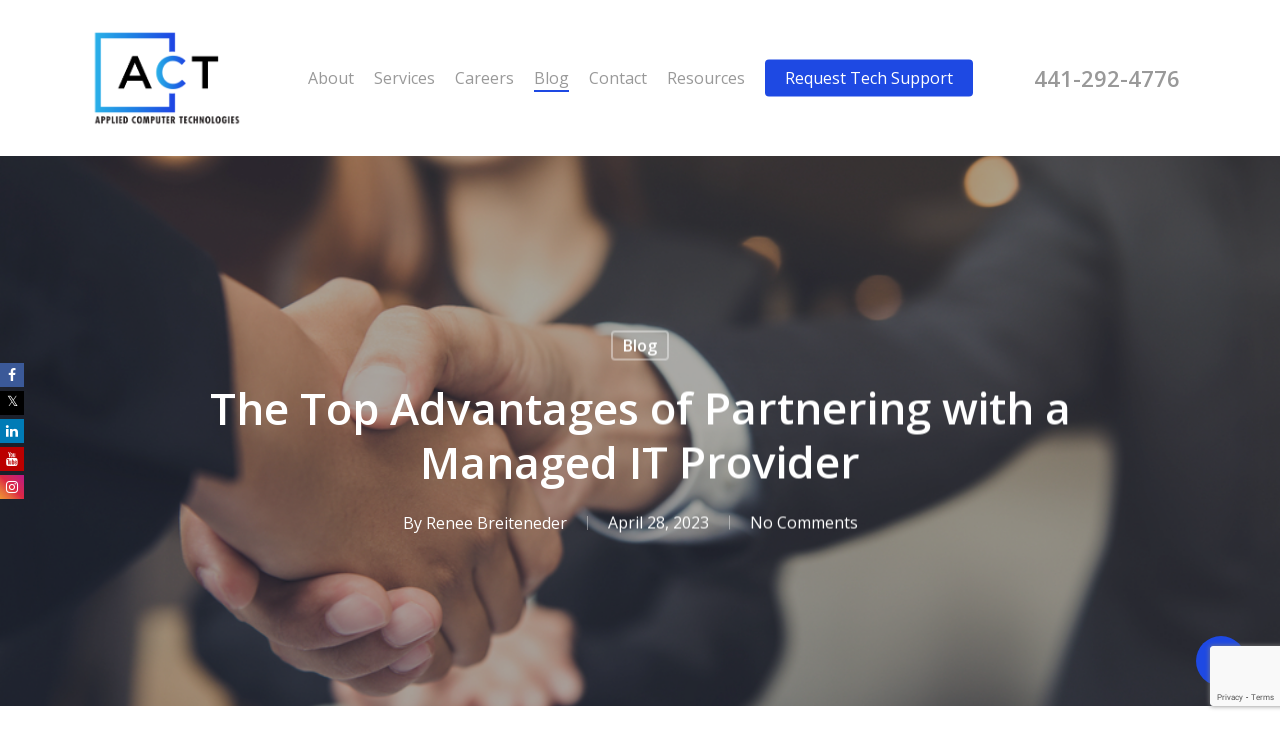

--- FILE ---
content_type: text/html; charset=utf-8
request_url: https://www.google.com/recaptcha/api2/anchor?ar=1&k=6LeQ7PMbAAAAAP8qS1ePKcsb40xt7oKWsE9tJs1B&co=aHR0cHM6Ly93d3cuYWN0LmJtOjQ0Mw..&hl=en&v=TkacYOdEJbdB_JjX802TMer9&size=invisible&anchor-ms=20000&execute-ms=15000&cb=57jysp2bqqvm
body_size: 45512
content:
<!DOCTYPE HTML><html dir="ltr" lang="en"><head><meta http-equiv="Content-Type" content="text/html; charset=UTF-8">
<meta http-equiv="X-UA-Compatible" content="IE=edge">
<title>reCAPTCHA</title>
<style type="text/css">
/* cyrillic-ext */
@font-face {
  font-family: 'Roboto';
  font-style: normal;
  font-weight: 400;
  src: url(//fonts.gstatic.com/s/roboto/v18/KFOmCnqEu92Fr1Mu72xKKTU1Kvnz.woff2) format('woff2');
  unicode-range: U+0460-052F, U+1C80-1C8A, U+20B4, U+2DE0-2DFF, U+A640-A69F, U+FE2E-FE2F;
}
/* cyrillic */
@font-face {
  font-family: 'Roboto';
  font-style: normal;
  font-weight: 400;
  src: url(//fonts.gstatic.com/s/roboto/v18/KFOmCnqEu92Fr1Mu5mxKKTU1Kvnz.woff2) format('woff2');
  unicode-range: U+0301, U+0400-045F, U+0490-0491, U+04B0-04B1, U+2116;
}
/* greek-ext */
@font-face {
  font-family: 'Roboto';
  font-style: normal;
  font-weight: 400;
  src: url(//fonts.gstatic.com/s/roboto/v18/KFOmCnqEu92Fr1Mu7mxKKTU1Kvnz.woff2) format('woff2');
  unicode-range: U+1F00-1FFF;
}
/* greek */
@font-face {
  font-family: 'Roboto';
  font-style: normal;
  font-weight: 400;
  src: url(//fonts.gstatic.com/s/roboto/v18/KFOmCnqEu92Fr1Mu4WxKKTU1Kvnz.woff2) format('woff2');
  unicode-range: U+0370-0377, U+037A-037F, U+0384-038A, U+038C, U+038E-03A1, U+03A3-03FF;
}
/* vietnamese */
@font-face {
  font-family: 'Roboto';
  font-style: normal;
  font-weight: 400;
  src: url(//fonts.gstatic.com/s/roboto/v18/KFOmCnqEu92Fr1Mu7WxKKTU1Kvnz.woff2) format('woff2');
  unicode-range: U+0102-0103, U+0110-0111, U+0128-0129, U+0168-0169, U+01A0-01A1, U+01AF-01B0, U+0300-0301, U+0303-0304, U+0308-0309, U+0323, U+0329, U+1EA0-1EF9, U+20AB;
}
/* latin-ext */
@font-face {
  font-family: 'Roboto';
  font-style: normal;
  font-weight: 400;
  src: url(//fonts.gstatic.com/s/roboto/v18/KFOmCnqEu92Fr1Mu7GxKKTU1Kvnz.woff2) format('woff2');
  unicode-range: U+0100-02BA, U+02BD-02C5, U+02C7-02CC, U+02CE-02D7, U+02DD-02FF, U+0304, U+0308, U+0329, U+1D00-1DBF, U+1E00-1E9F, U+1EF2-1EFF, U+2020, U+20A0-20AB, U+20AD-20C0, U+2113, U+2C60-2C7F, U+A720-A7FF;
}
/* latin */
@font-face {
  font-family: 'Roboto';
  font-style: normal;
  font-weight: 400;
  src: url(//fonts.gstatic.com/s/roboto/v18/KFOmCnqEu92Fr1Mu4mxKKTU1Kg.woff2) format('woff2');
  unicode-range: U+0000-00FF, U+0131, U+0152-0153, U+02BB-02BC, U+02C6, U+02DA, U+02DC, U+0304, U+0308, U+0329, U+2000-206F, U+20AC, U+2122, U+2191, U+2193, U+2212, U+2215, U+FEFF, U+FFFD;
}
/* cyrillic-ext */
@font-face {
  font-family: 'Roboto';
  font-style: normal;
  font-weight: 500;
  src: url(//fonts.gstatic.com/s/roboto/v18/KFOlCnqEu92Fr1MmEU9fCRc4AMP6lbBP.woff2) format('woff2');
  unicode-range: U+0460-052F, U+1C80-1C8A, U+20B4, U+2DE0-2DFF, U+A640-A69F, U+FE2E-FE2F;
}
/* cyrillic */
@font-face {
  font-family: 'Roboto';
  font-style: normal;
  font-weight: 500;
  src: url(//fonts.gstatic.com/s/roboto/v18/KFOlCnqEu92Fr1MmEU9fABc4AMP6lbBP.woff2) format('woff2');
  unicode-range: U+0301, U+0400-045F, U+0490-0491, U+04B0-04B1, U+2116;
}
/* greek-ext */
@font-face {
  font-family: 'Roboto';
  font-style: normal;
  font-weight: 500;
  src: url(//fonts.gstatic.com/s/roboto/v18/KFOlCnqEu92Fr1MmEU9fCBc4AMP6lbBP.woff2) format('woff2');
  unicode-range: U+1F00-1FFF;
}
/* greek */
@font-face {
  font-family: 'Roboto';
  font-style: normal;
  font-weight: 500;
  src: url(//fonts.gstatic.com/s/roboto/v18/KFOlCnqEu92Fr1MmEU9fBxc4AMP6lbBP.woff2) format('woff2');
  unicode-range: U+0370-0377, U+037A-037F, U+0384-038A, U+038C, U+038E-03A1, U+03A3-03FF;
}
/* vietnamese */
@font-face {
  font-family: 'Roboto';
  font-style: normal;
  font-weight: 500;
  src: url(//fonts.gstatic.com/s/roboto/v18/KFOlCnqEu92Fr1MmEU9fCxc4AMP6lbBP.woff2) format('woff2');
  unicode-range: U+0102-0103, U+0110-0111, U+0128-0129, U+0168-0169, U+01A0-01A1, U+01AF-01B0, U+0300-0301, U+0303-0304, U+0308-0309, U+0323, U+0329, U+1EA0-1EF9, U+20AB;
}
/* latin-ext */
@font-face {
  font-family: 'Roboto';
  font-style: normal;
  font-weight: 500;
  src: url(//fonts.gstatic.com/s/roboto/v18/KFOlCnqEu92Fr1MmEU9fChc4AMP6lbBP.woff2) format('woff2');
  unicode-range: U+0100-02BA, U+02BD-02C5, U+02C7-02CC, U+02CE-02D7, U+02DD-02FF, U+0304, U+0308, U+0329, U+1D00-1DBF, U+1E00-1E9F, U+1EF2-1EFF, U+2020, U+20A0-20AB, U+20AD-20C0, U+2113, U+2C60-2C7F, U+A720-A7FF;
}
/* latin */
@font-face {
  font-family: 'Roboto';
  font-style: normal;
  font-weight: 500;
  src: url(//fonts.gstatic.com/s/roboto/v18/KFOlCnqEu92Fr1MmEU9fBBc4AMP6lQ.woff2) format('woff2');
  unicode-range: U+0000-00FF, U+0131, U+0152-0153, U+02BB-02BC, U+02C6, U+02DA, U+02DC, U+0304, U+0308, U+0329, U+2000-206F, U+20AC, U+2122, U+2191, U+2193, U+2212, U+2215, U+FEFF, U+FFFD;
}
/* cyrillic-ext */
@font-face {
  font-family: 'Roboto';
  font-style: normal;
  font-weight: 900;
  src: url(//fonts.gstatic.com/s/roboto/v18/KFOlCnqEu92Fr1MmYUtfCRc4AMP6lbBP.woff2) format('woff2');
  unicode-range: U+0460-052F, U+1C80-1C8A, U+20B4, U+2DE0-2DFF, U+A640-A69F, U+FE2E-FE2F;
}
/* cyrillic */
@font-face {
  font-family: 'Roboto';
  font-style: normal;
  font-weight: 900;
  src: url(//fonts.gstatic.com/s/roboto/v18/KFOlCnqEu92Fr1MmYUtfABc4AMP6lbBP.woff2) format('woff2');
  unicode-range: U+0301, U+0400-045F, U+0490-0491, U+04B0-04B1, U+2116;
}
/* greek-ext */
@font-face {
  font-family: 'Roboto';
  font-style: normal;
  font-weight: 900;
  src: url(//fonts.gstatic.com/s/roboto/v18/KFOlCnqEu92Fr1MmYUtfCBc4AMP6lbBP.woff2) format('woff2');
  unicode-range: U+1F00-1FFF;
}
/* greek */
@font-face {
  font-family: 'Roboto';
  font-style: normal;
  font-weight: 900;
  src: url(//fonts.gstatic.com/s/roboto/v18/KFOlCnqEu92Fr1MmYUtfBxc4AMP6lbBP.woff2) format('woff2');
  unicode-range: U+0370-0377, U+037A-037F, U+0384-038A, U+038C, U+038E-03A1, U+03A3-03FF;
}
/* vietnamese */
@font-face {
  font-family: 'Roboto';
  font-style: normal;
  font-weight: 900;
  src: url(//fonts.gstatic.com/s/roboto/v18/KFOlCnqEu92Fr1MmYUtfCxc4AMP6lbBP.woff2) format('woff2');
  unicode-range: U+0102-0103, U+0110-0111, U+0128-0129, U+0168-0169, U+01A0-01A1, U+01AF-01B0, U+0300-0301, U+0303-0304, U+0308-0309, U+0323, U+0329, U+1EA0-1EF9, U+20AB;
}
/* latin-ext */
@font-face {
  font-family: 'Roboto';
  font-style: normal;
  font-weight: 900;
  src: url(//fonts.gstatic.com/s/roboto/v18/KFOlCnqEu92Fr1MmYUtfChc4AMP6lbBP.woff2) format('woff2');
  unicode-range: U+0100-02BA, U+02BD-02C5, U+02C7-02CC, U+02CE-02D7, U+02DD-02FF, U+0304, U+0308, U+0329, U+1D00-1DBF, U+1E00-1E9F, U+1EF2-1EFF, U+2020, U+20A0-20AB, U+20AD-20C0, U+2113, U+2C60-2C7F, U+A720-A7FF;
}
/* latin */
@font-face {
  font-family: 'Roboto';
  font-style: normal;
  font-weight: 900;
  src: url(//fonts.gstatic.com/s/roboto/v18/KFOlCnqEu92Fr1MmYUtfBBc4AMP6lQ.woff2) format('woff2');
  unicode-range: U+0000-00FF, U+0131, U+0152-0153, U+02BB-02BC, U+02C6, U+02DA, U+02DC, U+0304, U+0308, U+0329, U+2000-206F, U+20AC, U+2122, U+2191, U+2193, U+2212, U+2215, U+FEFF, U+FFFD;
}

</style>
<link rel="stylesheet" type="text/css" href="https://www.gstatic.com/recaptcha/releases/TkacYOdEJbdB_JjX802TMer9/styles__ltr.css">
<script nonce="rm8uNh3-ecQK5-LZo2xLKA" type="text/javascript">window['__recaptcha_api'] = 'https://www.google.com/recaptcha/api2/';</script>
<script type="text/javascript" src="https://www.gstatic.com/recaptcha/releases/TkacYOdEJbdB_JjX802TMer9/recaptcha__en.js" nonce="rm8uNh3-ecQK5-LZo2xLKA">
      
    </script></head>
<body><div id="rc-anchor-alert" class="rc-anchor-alert"></div>
<input type="hidden" id="recaptcha-token" value="[base64]">
<script type="text/javascript" nonce="rm8uNh3-ecQK5-LZo2xLKA">
      recaptcha.anchor.Main.init("[\x22ainput\x22,[\x22bgdata\x22,\x22\x22,\[base64]/MjU1OmY/[base64]/[base64]/[base64]/[base64]/bmV3IGdbUF0oelswXSk6ST09Mj9uZXcgZ1tQXSh6WzBdLHpbMV0pOkk9PTM/bmV3IGdbUF0oelswXSx6WzFdLHpbMl0pOkk9PTQ/[base64]/[base64]/[base64]/[base64]/[base64]/[base64]/[base64]\\u003d\x22,\[base64]\\u003d\\u003d\x22,\x22wrTCszzDijhrCsKsw6/DuMK6wrJ1CDjDvyTDnsKFwpRgwqQlw6VXwpUiwpsQQhDCtTxhZjcxIMKKTHDDuMO3KUPCm3MbMF5yw441wqDCoiE+wpgUEQHCtTVhw5rDkzVmw4vDvVHDjxk8PsOnw63DlmU/[base64]/DuTHDq1zCmMKEEcKawoHDrSLCgnodw50GE8KuOXTCnsKcw7LCqsK1MMKTZA5uwrl2wpI6w61lwp8fQcKjCR03DSBlaMOjFUbCgsKow4BdwrfDhyR6w4gnwqcTwpNqbHJPMUEpIcOlRhPCsH3DtcOeVX5bwrPDmcObw58FwrjDrWUbQS0dw7/Cn8K9PsOkPsKsw7h5Q2nCng3Clkp3wqx6F8KIw47DvsKiK8KnSl/DmcOOScOzDsKBFUDCscOvw6jChRbDqQVDwogoasKVwpAAw6HCnMODCRDCp8OawoEBBBxEw6EEXA1Aw6F1dcOXwqzDi8Osa38lCg7Do8Kqw5nDhE3CmcOeWsKfKH/DvMKGCVDCuCxMJSVNf8KTwr/DmcKvwq7Dsjk2McKnHlDCiWEGwptzwrXCrsKAFAV4AMKLbsOWXQnDqT/DmcOoK15Ye1E5wprDikzDsmjCshjDgsO9IMKtAcKGworCr8O6Aj9mwq3Cq8OPGRpsw7vDjsOLwpfDq8OiRcKRU1R0w48VwqccwqHDh8Ofwr4PGXjCgcKmw792Qy0pwpEWO8K9aC3CrkJRcmhow6FIecOTTcKuw7gWw5V7IsKUUiNDwqxywq7DqMKuVmN/w5LCksKMwp7Dp8OeAXPDonAXw4bDjhc+XcOjHWoZckvDjTbClBVWw5QqN3pXwqp9dsOlSDVBw5jDoyTDicKxw51mwrvDhMOAwrLCvhEFO8KGwqbCsMKqWMKsaAjCqSzDt2LDi8OOasKkw4YNwqvDojwuwqllwprCqXgVw6HDvVvDvsOpwqfDsMK/JsKbRG5Bw6nDvzQuKsKMwpk6wopAw4xmIQ0hXMK1w6ZZAD18w5pDw57Dmn4LRsO2dTEwJHzCvGfDvDNgwoNhw4bDicOsP8KIZ11AesOAFsO8wrYywol/EiTDoDlxBMKfUG7CvhrDucOnwosPUsK9QsOtwptGwp1sw7bDrBBJw4gpwopNU8OqIlsxw4LCrMKpMhjDqcO9w4p4woV6wpwRU13DiXzDnnPDlwstFxt1Q8Olc8K5w4I3ACTDusKww6jChMK0OwXDpR/CssOEScO5LQjCqsKMw6AKw4sSwpPDtlIZwrnCqxvClsKtwqt1R0dFw7IGwrLDocOkUBrCiBbCmsK/U8OyZ3ELwqfDmwfCrQctfcOKw4Z+SsOGSlA3wqFMVcOqUMKeV8O8Um8UwowMwpvCq8OGwobDqMOIwpVswrnDgsKpRcO0ScOrO3HCp0fDkSfCokAVwrzDucOOw6Mqwp7CnsKuMMOlwrl2w6vCvsKCw47DpMKywpHDgH/CuBLDs0EZNMKCBMOwZQhRwotZwo5qw6XDqMOsMlTDhgZLPMK3NjnCmAAEDMOtwobCg8K5w4XCiMO/[base64]/[base64]/wqJww4UBWVUoRFVawpJMw53DmATCk8ODw5PDo8OnwqDDlcOGV3lsSGEKchthD0PCh8KWwqU5wp5TJsKyTcOww7XCicKjMMOdwrnCp2cuMMOiN0PCpHIAw5TDiCjCu0MzZMOLw7cnw5nCm2diHjTDjsKFw6kVIsKNw5LDh8OvbsO3wpIIdz/Co2jDrDhUw6bCh3doY8KvNnDDkwFtw4dXX8KVBsKCLsKhVmACwpgLwqFaw4Mfw7BOw7TDjAsKVXgXLcKNw4hKDMOcwo/Dn8OTM8KNw4jDsFZ8L8OUbMKlbXbCpzRawqFnw4zCk099axVjw6LCt1oiwphIMcOqD8OfNngkIDhJwprCqVJowpvCg2XCjXTDpcKiW1/CkHFzOcO3w4Nbw7w7UcORP0UiSMOdUMKqw4l5w6wbEyFgc8Oxw4XCjMO0B8KAfB/ChMK5ZcK8worDtcKxw7Ydw5nDmsOCwqVTABo8wqvCmMOTW2/CscOAW8OjwqMIQcO2a2F8TRbDucKZe8KOwpXCnsO1JF/[base64]/Cj8KUKXnCvMOkw4EHw4JZw6prAsOrdsONw7ocwozDllLDucKoworCk8KxMjYUw6AlcMKiTMK1cMKHVsOkVXfDskFDw6zDicO4wqjCqVRjFMKgX0kkBMOYw6FhwppJO1zCiDtcw6Fsw5bClcKIwqg1DcOXw7zCrMOyKXnCpMKBw4BWw6hMw5sCFMOww7Bhw79ICkfDiw/[base64]/[base64]/[base64]/Co0vDmxDDjcOtUMOZeHVvw5QjHit5BcKRwqA4N8OIw7/Ci8OOCHoaXcKBwpfCvXp/wp3CuzbCgiI4w45ECikWw6nDtGdrIWPDtxh1w7DCjQTCjHkrw5xeFcOxw63DthjDkcK2w64Iwr7ChFFVwpJrUsOjWMKnWMKHHFHDphkYKw4kOcO+IC8cw5nCtW3DuMK9w7jCm8KYfhsAw4gdw7IES0ZUwrDDiy7CkMO0OXbCjW7DkFXCtsK1JXsfDWglwoXCl8OfF8K/w4LDjcKoAsO2ZsKfFUHDrMKSNgbCpMOkGlp0wrdCEwttwroGwpZbJMKswp9Lw6TDicOSwpgKTX3ColIwJFLDlEXDvMKGw43Dh8OXdMOhwrTDrVVqw5xRZ8K/[base64]/w6IvwpdZwrA2w7XCkcK2w7nCgMKZPwDDpyd1AHp3UEMUwpFawrcgwqxWw4lQPwPDvDTCh8K3wpsxw4hQw6TCl0w/w7LCiyjCmMKnwoDCmAnDvhvCgMKeHQVCcMOrw5xPw6vCiMOEw4tuw6Vow6NyZMO3wpHCqMKsLVLDk8Ohw6gqw6zDrxw+w6nDj8KCKnU9fy/CsCVsYMOHZX3DssKWwoDCjSHCmsKIw7PClsK2woUvbsKVN8KhAMOYwr/Co2lAwqFww7nCh2YNEsKrT8KrejjCmHFJJMK9woLDrsO7QHI2flvDtVTDvUvCvTtnLsOaesOTYUXCkEPDtifDj1/DlsOPdcODwrXCrsO9wqlWBz3DkcOFM8O2wo7CtcKMOcKnFiN3fGjDk8OQFMK1JkYiw75Tw5/DqRM4w5jClcKpwrc+wpkeREMfOC5ywpphwq/Cp1Y1Y8KXwqnCkxY4fx/[base64]/G8O9w6tjO1pqwofCjcOjDcKDOSUPIcOvw6LCpRfCoHQ4wrvDmMOQwpjCrMOlwprCi8KnwqAQw4zCm8KCJcO/wqLClTJTwo4OeG/CocK8w4nDsMKKKsONPFvCpsOxQTzCpWHDqMKNwr0GA8KFwpjDuXrCgsOYY0NYScOJR8Oxw7DDkMKlw6dLwpHDqk1Hw6fDksKlwq9hUcO5DsK7QmnDiMOEDMOhw7wcFRF6HMK1w68bw6FwHMKCc8Kfw6zCk1bCusKMD8K8Rm/[base64]/DpsO1Hj9QQQxRw5FGwq7CkMOlw6PDlRXDqcOsDMOiwrPCvz/[base64]/Dq8KsTcK4wpRYwo0Ew6vCqjAAwpAYwpDDmA5Qw6DDlcOmwqJORT3DsF8ow4jCkGXDqnrDqcOaHsKGa8KWwpDCp8ObwpLClMKcAsK5wrHDrMK9w4c1w6dVRlw9QEtvRMOGfAzDo8KGUsKMwpQmIVwrwr4LDMKmKsKLeMO7w509wodyRsOnwrB/HsKHw505w4psScK0e8O3LcOgCWpKw6TCjljCvcOFwofDq8KDCMO2QFtPX0sUM3hZwpsOGHTDj8O3w4ooDAAYw5wyIErCicO2w4XDv0HDkMO5W8OuPMOGwoJHYcKRXCATaFh5VirDvDzDncKyWMKvw4XDrMK/TTTDvcKQTRfDo8KJHRguRsKcesOnwr/DnQzDmMKsw43DosO/wonDg2FADDkBwpcnWHbDlcK6w6oUw4pgw7wUwrHCvMKtBHwrw6hdwqvCiTnCmsKAKMKyXcKnwqbDncKEMEVkwoNMX14ZX8KCw73DvRnDkcKfwqwjcsO1KwA1w7zCplrDuB/DtWDCq8ORwoJwWcOGw6LCssKWZ8OVwqBhw4rCkGnDpMOIbsKywokIwp1BWW0QwpvDjcO6alNdwpp/w4zDo1RUw6s4NAA3w7wOw6fDlsOQG2orWSzDtMOBw7lNcMK0wqzDn8OxAsO5WMO3CsKOEB/Cq8KSwpLDvcODKDQKQXfCvHF5wpHCljbCssK9EsKWEsO/fkxWYMKWwq3DjsODw5d/[base64]/[base64]/Du8KSUEtVwo9/w6oNwpvDty7CpznCkcOlw6DDmcK9IxxFdMKqw63DhSnDsyUYIcOxGsOvw4woV8OOwrHCqsKNwqPDmsOEFil+ZxvDrwTCtMKSwobDlhI0w7bDk8OLCUjCqMKtd8OOMcO4wqPDnQ/CtzxjbX7CkWgBwrTCvSZmXcKEScKnZlLDk1jClUsKSMK9PMOswpfCkkggw5rCvcKYwr93OC/[base64]/w40Nwpg0BMK/w6DCsMOQRsKGwrF3OTfDtnsdFsKVZQbCgX8gw4DCtWwRwqRWPsKQQUHCpCfCtsOGYmvCm1smw4l0csK2D8KTQVQ9E1XCuHbCrsKmTmbCgnLDq2B7GsKKw4hYw6PCoMKNaA57AUo3O8Onw7fDssONw4fDslxJwqJnTW3DicO/B0jCmsOpwp8Sc8OhwqjDkUN9e8KrRXDDsi7DhsKAEDoRw79OXTbDkTgQwq3ClyrCu05jw7J5w5vDrlkpVMOUY8Oow5YywoIww5ApwqHDkMOTwrDCvBDDtcOLbDHDvcOCOcK/S03DjxNywrAmEcOdw7jCnsOFwqw4wr1Fw40fHDjDuzjCqwoNw6zCmcOPdsORLXw1w4EkwqbDtcKGwoDCg8O7wr/ChcK6w5xWw6QGXSMxwpIEUcOlw7DDtgBLODMMVcOOw6vDpcONMR7Cq1vDolFFNMKVwrDDmcKswqzDvGMqw4LCuMOEL8OawqldFjXChsOAQhoewrfDggDDuyJ7wq5JJxNoZGfDqGPCpsKFFjbCjcKOw4AGPMOewprDu8Kjw6/CusOgw6jCgGzCugLDicOELQLCssOvWUDDusOfw7HDt3rDi8KfLT/ClsOJYsKGwqDDlgnDhCBgw7ErAUvCsMOmK8KPW8Owe8O/fMKpwqsrXhzCgxrDh8OXOcONwqvDjC7CijYFw73CvMKPw4XDtsKEFBLCqcOSw6YqLBPCjMKKBQw3FzXDqMOMfA0wNcKnJsKaMMKbw6rCgsKWTMONJsODwrkVVkvCs8OowpDClsO/w5wEw4LCij96NMOBZTXChcOKDy5Nw49wwrtTXcKew7wmw6RBwoPCnGfDu8K/XsOzwqhxwqZ/w4vCgTsyw4jDnlnClMOvw4twcQwqwrvDi01dwqFqTMOJw7jCqn0+w5fDocKsWsKqGx7CvCTCtVdqwoZ+wqg2CsO9cFttwr7CtcO9wpzDi8OQwp/DncOdBcKwfcKMwprCk8KewqfDn8ObN8OXwrkLwp4sVMKNw7PCocOcw73DrMKMw5zCqlRrwo7CiiRWMi3DtxzCuidWw7nDkMKpacOpwpfDsMKVw6w7V2PCnT3CkMOvwp7CmQpOwo0xdcOHw4LClsKiw6rCt8KPPsO9BsKlw5/DlMK1w5TChQXDtF8Dw4rDnSHCq1ZZw7PDoAp4wr7Dg0lmwrzCmmDDukDDnMKLDsKrJcOgcMOsw4Vqwr/DpWjDr8O1w7IIwp8CZS1WwoQEHCpWw7gXwrhww54Lw5jCk8OFZ8O1wojDusKiccO/D00pJsOMM0nCqnLDq2TCm8KDKMODK8OSwq8Vw7TChkbCj8OwwpvDocOxV1tuwq1hwr7Ds8K6w4wIQTUFS8KILQjCqcO/dEvDscKnUsKef3rDtQohT8K9w4/CnA7DncOgQmccwoMLwocGwptBKHMqwoF1w6nDsWlmJsOOW8KUwp9mYEY9MUvCgB95woXDuXjDiMK5aV/[base64]/[base64]/ClsORw67CjsKhw4jCo8ORRcKiV8Oww4zCpVrCvsOPwppCwobCt2NPw7/DvMKkARY4wqzCuALDjx3DncOTwp3CoWw3wplSwqTCo8OhPcKIT8Ose3JnHCI/[base64]/DkWtNwo0QaWXCsMK/wonDj8OWwpXDncOreFUqwoPDlsKVwrwGU2fDtsOpPUbDl8KcEVfDmsOdw4UvPMO+dcKWwrkdW23DqsK1w7LDtA/CrsKcwoTCmmHDnMKowrUXSWFDCn8SwoXDiMK0bT7ColIFbsOrwqxBw7E3wqR6KVTCicOyJGXCtsKTHcOpw6/DvRtJw43Ch1VKwpZvwrHDgSnDpsOiwoNcC8KuwqfDs8KTw7bDp8K8wqJ1LBzCugxJbMO8wpTCgsK5w7HDpsKvw6/DjcK1dMOBAmXCn8O7woQ/D1hoBMORFknCtMKmwpbCi8OIecKQwqXDrkjCl8OVwpDDn0clw7nCp8KnGsO+Z8OSRlhqDcK3QRZdDRrClEV9wrNaDCFcUsOXw53DoynDqx7DtMOjA8OERMOOwr/CtMKfwpzCogwEw5V6w7IbTFY0wpLDvcKvfWYUUMOPwqZZXsK1wqPCkTfDvsKGMMKVJ8O4fcOIdcKTw7phwoR/w7cNw4g4wrk2TR/DgFTChV5awrMBw74AfxHChMKWw4HCk8OkFTfDvhnDjsOmw6vCpAAWw6/Dn8KFaMKxVsOZw6vDm0hPwonChSjDtcONw4XCvsKkC8K3HCwDw6XCsCd9wr0RwpNoNElGbSPDhcOqwrNtZDdWw4LCiw/[base64]/[base64]/DusKNbsKaw5EMDMOyVcOweBfCmMKIwqYHwqTCrh/DnRwEdCrDixUnwpTDoxMbTXTCvSrDpcKQZMKRw4xJezLCh8O0L2wBw4bCmcOYw6LDoMK0UsOmwrpSFljDqsKObkxhw5HCgHnDlsKmw5TDnz/DuTTClcOyUWNpaMOLw4YnVXnDs8O4wqE5K3/CsMKQa8KPGDA5E8KxUB05FMKQR8KXZA0cYMONw5HDtsOEScK/Zx4tw4DDsQJRw4TCpSTDscKkw74PUkXCrMKwHMKxBMO3N8K0DXoSw4oyw6/DqAbDnsO7OE7ChsKWw5PDlsKMI8KPHG4BScKrw4bDoVs2YUJQwozDvsOLZsO5EEQmWsOYwobCgcK5w68Gwo/DscKJMQXDpmpAIzMPcsOiw4JTwqTCvWnDosKQVMO9VMOSG15dwosfbg9pRWdfwrYDw4fDvcK+DcK/[base64]/CjMOYXsKMw6rCtDMOfjrDtGnDrjDCtcK2w4F5woIuwqcBHcOpwpFXw75nFVDCrcOQwrHCucKkwrfDkMOFwo3DrXHCgsKTw6d5w4ANw67DsWLCo27CjgxKRcOGw5Flw4DDnhDDrnDCoGAjM27DuHzDgUI/[base64]/DuWJTBW5Ow4PCrxVywqstwp3CkXDDnEhrJMKwS1vCgcKLwpoxewPDjjnCtDh3wr7DuMKMeMOqw4Rfw4rCgcKoP1IGAsODw4TCn8KLVsKIThbDlm87Q8KMw6PCiyFnw5JzwrwMdxXDlsOEdBbDo1JeacOKwpI+eWLCjXvDvsKPw4fDpBvCkMK8w6RJw7/[base64]/DnCdxw7HDuMKWwpwdwopiwpbDkcOGwqFED0PClwxAwp03w5bCtsOUK8KSwqLCgcOrEShRwp8tIMKFXR/Dg0cqaBfCtcK0THLDv8Kgw4/DuD9GwrrCpsOPwr4ewpLCscO/w6LCnMKjHMK1ekBmS8O3wqoQXXXCsMO5wqTCh0bDpsOxw5XCq8KSFhRcfjLCmDvCgsKgGhfDkCLDow/DscOTw5p4woRsw4vCucKYwrjCgsKJUmPDvMKOw7xVJCo0wqMMZcOmOsKhCsKVwoRXwrHDmMOIw5lSUsKswqTDjj5lwrvDgsOXcsKYwoEZVsOXR8K8AcOYb8Oww57Dj1PDpsKpBcKXXzvCqwDDnWYKwoR7w5jDq3zCui3CgMKhS8OVQR/Do8OzO8KxD8OhFx3CjcOBwqPDvF0LK8OUOMKZw6rDuhXDlMO5wpnCrsKYXcKDw43DvMOCw7LDszIqGcO2QcO+AVsWQsK8U3nCiQPDkcKIVsONR8K/[base64]/dsOAFg4TRgHDmsOqwpIUbn7DsETChnbChsObBsOrwrgxJ8Oew6DDnTzCkSHCmn7DhMKWUxglwr9+w53CoVLDtysgw6JOKnU8e8KSDcOHw5fCpMOtYljDksKGTMO4wpsEacK3w7w2w5vDnRwfa8KKfUtuGcOvwpFPwo/CgTvCuw8pNVjCi8K+w5kuwpLCgh7CpcKywr9Ow4ZuPgrCjjJqwoXCgMOXHsKww4w2w4gVVMO+ZTQEw5fChkTDm8O9w4U3cnoqXmPCnnjCuAIPwrTDpz/DlsOWEVnCi8ONdGjCqMOdP0ZJwr7DoMKRwrfCvMOhGlhYF8KlwpcNMgh/w6Q6YMKEKMKlw6ZSJ8KlEC56UsODY8OJw6jDusKMwp4MTsKhew/[base64]/CqMOjYMO2HsOTwpHCr8KYw4fCk0nCjnUBcMOjaMKgIcKiNcOYGsOZw6I4wrkKwo7DksOwO2tnVsKcw77Cs1jDpEJdGcKzHzEeDkrDj3tGQ0TDjijDg8OOw4vCuXljwovCvkgNXQ9rVcOvwooHw45Fw7gGJGrCiwYpwo4cQkLCpg/DqR/Dr8Oqw53CnCpdLMOlwonDqMO2AkU0cl1tw5UFacOiw5/CsHp8wpRRHxYYw5kCw5/CiQUIP2t8w7EdecKpMsOcwrfCmcKXw6Imw73CsybDgsOQwpQ3IMK3wo1Uw6lZOVFnw44Ja8K1PRDDqMOrf8O/VMKNCcOZE8OxTjXCg8OsE8OVw7giOhArwrbCoUbDuhDDrcOlMQDDn2MFwqBdN8KXwpEDw7NCPMKIMcOgVScaOVIzw4wow4/DjS/DmXs7w4vCgcOtQ1w8EsOfwprCiHw6w5JEZ8Kww4bDhcKww5fCmm/CtVF9YH8oUcK3KMKceMOeKsKLwqF4wqEJw7sIeMO8w4xSBcO9eHQOA8O+wpZtw7XCmhIQXCBKw5dbwrbCs2pLwp7Dv8O/UyMaXMKxJlvDuDjCg8OQTsOwJRfDmVXDm8K/ZsKfwplRwqzCgMKAC3TCkcO7DWtNwq8vWzzDlQvDgRTCgwTCgUhqw609w45Uw5Vow50Tw5rCu8O2RsOjTcKIwoPDmsOXwpZqTMOyPDrCj8KMw7TCv8Kmwq8yATXCs3LCtcK8aSM6wpzDn8KmVUjCiQ3Do2l4w5LCpcKxVg5PY3kfwr44w47CrDA/w4B4dcKRwoEowo9Mw6vCr1Zdw61NwqzDhXpUEsK/BMOEHmfDkENaVcOpwoR6wpDCnyRRwoRnwp04QMKSw5BKwo/DnsKOwqI7Ym7CkH/CksObd2DCs8O7J3PCn8K3wrkCeVctJx1Ew7QTQMKzHmkBD3QZIsKOAMKdw5I1fw/DgWw+w68twoFew6rClzXCv8OjbFA+HsOmKFtSIHjDl31WAcKBw4MvZcKDTUjCuDExKCLDjMO1w4TCmsKRw4PCj2vDl8KQI1jCmsOWw53DlMKVw4RPOVgbw7dFCsK3wqhJwrAaKMKecRDDosK8w5HDmMKXwozDuBI4w65/McOCw5HDrivDp8OVKsO0w6ZHw797w5tswoxAdUPDnFMnw6YOa8KQw6IkIcO0SMOaMT1rw5TDrEjCs37CmnDDvWXCjnDDsnEyTgzCmFPDsmFGUcO6wq4Wwo4zwqg0wpRAw7NISsOdIB7DvEAmCcK1wrJ3TFdMwoJWb8Kbw5xpwpHCvsK/w7VuNcOnwpkcPcKFwqnDjMKSw4jCsWltwp7DrGsZGcKod8KkZcK/wpZEwogRwp1mSVnCuMKLNHLCkcO0C1JAwpnDsTMdWyHCiMOLw6JdwrQzTStxc8OpwrHDl2PDhsOZaMKPQ8OJLsORWVrDvsOGw7TDsRcBw6LDl8K8wp7DuxwZwq/Ch8KPwqVIw5BLw5nDoWA0Ex3Cj8OnbcO8w5d3woPDqwzCqmk+w7Yuw47Csx/DoypKP8O1HWzClcKPAgvDmR0HL8KLwr/DpMKWeMOxEEVgwrFTB8Kow67CusK0w57CocKQQAIfwrLCjA9SCcKTw6jCtlg0MAnDocKXw5A6w6fCmFIxJ8Oqwp7Cv2HCt1YRwojCgMOpw6TCgcK2w4dKUsKkS3Q+CMOmVGlNKD97w4/[base64]/fsOvwoIMw5pEw53DtWIVw7vCgsK9w7bCl8KxCmMJVMOKIxvCrXXDihgdwp/DpsOxw7XDvzLDp8OmPA/Dp8OewofCrMKuRjPCpmfCiE0dwq3Do8K/AMKpBMOZw6xewo3DssOuwqEVw53CkcKqw5LCpBHDn2VVSsOAwqMRF37Ck8OOw5rCh8Orwp/CgFbCqsOHwoLCvAnCusKbw6/CucOhw5R+DTZwK8OZwp4twrlSFcOFJR03X8KOJWbDgsKyL8ORw63CnD7DughIQHlfwpzDkDEtcHjCjsK8GgvDkcOBw5dbf1XCijfCl8Oawosew4TDhcO/fBvDq8Oiw7sQXcKmwq/DpMKTKBg5cFbDmVQewph8GcKUHsO9wogOwoxYw7zCisOLVMKbw5lrwo/CtsOmwpY8w6bCjm7DtsO8Kl5rw7HCjk0wCsKmZ8OTwonCucOiw7rDhUjCvcKRbG89w4PCoQ3CqnnDlHHDtsKiwrsoworCgcOKwp5XfhVwCsOnSFYJwo3Cizl3cj5sR8OrBsKqwpHDuzU8wr7DtjROw6rDmcOBwqtAwrHCukDCnXPDssKHc8KWN8O/w7wmwppXwpfCj8OfS0ZqaxfDl8Kew4Jyw5/CrkYZw7p7LMK+wpjDh8OMMMKWwrPDq8KPw50Nw5paIUtFwqkXfjzCp2vDjsO1EVLCjhfDnBNGBsOSwq/DvGggwr7ClsKiC1N/wr3DjMOuYMKtDzLDiifDlgEfwpEJbC7CicOww4oXI3HDqwbDnMOhNVvDj8KxCxpQMsK1KkJHwrfDlMKERkoGw4RTSCYIw4EQAgbDlMKjwq9TNMOGw5nChMORLw/CqMOIwr3Dt1HDnMO6w58mwpVNBFTCjsKTfMONQQ7DssKaGVzDicOmwqRJCUUmw4R7JkluK8OBwot5w5nCq8OYw6YvWzrCgXwYwp1Xw5YAw74Jw7tKw4rCosOsw5hWeMKQNQTDqcKfwptDwr3DqHPDhMOEw5kqLmtMw6/[base64]/CqcO/QmYnwrZpAFI5w6cUT27DlnfCsC0cwp14w7kswqFow6M/woDDiRVScMOqw6TCtXs8wpjDiVfDu8KrU8KCwo3DksKjwqPDscOvw4/DsEvCnGwjwq3CqV1LTsOvw781w5XCpQDCtcK7ecK3wqvDl8KmFMKvwo93Kj3DnsOsEgxbHVFOOXFdAXLDk8OHQlUHw6x8wqkXHENmw57DksO7T1ZcPMKVC25FYAkpIMO9ZMO0CsKRQMKdwpAEwpphwrROwr55w6pfPwE9A3J/wrkPdA/DtsKfw4lkwq7CjUvDmDHDt8OHw63CpxbCnMOnZsKFwq8IwrjCh1hgDA05H8KTHDsuGsOwB8K9QSLCiwDDgcKvZDVMwpMIw7BewqXDjcKWWmAOdcKnw4PCoBnDtA/ClsKLwq3Cu0tkVjVxwoZ6worCtHHDgFzCjBlKwq3DulXDtUvDmjDDpcO7w5Ycw6BZUDXDqcKBwrc0w6cKEcKvw6/[base64]/CmDrDpHN1WsK5wrXDqCFKOT9LVDZIZEdQwpZVIgTDskLDlcKYwq7CkXocMG/DvwZ/OWnClMK4w5gBZsOSX0Q+w6FPeHQiw4PDjMOHw4rCnS8yw55qbDU3wr5Yw7zDmyQPwoMUGcKZwq7Do8O/w4E4w69CIcOFwrPCpcKyCMOgwpzDk3jDhSbCrcOvwr3DoRkcHw9IwoHDvynDgcKADj3CjDhUwrzDkSrCujM8w5tTwpLDssOcwp9iwqLDqhDDsMOZwqw9GSUawpsIKsK/w5zCgGPDgEfCsTDCm8O4w6VdwqLDg8K1wpvDrTFxSsOCwpnDgMKBw4MAImzDrMOzwqM5e8KgwqPCqMOTw7/[base64]/w5jDk28zU8K+O8KGRV7CmgbDhHPCswJMSWjCnwsZw63CiFPCmno/ZcKxw43DosO1w6bCoxtHI8O/[base64]/ChsOFclTCk8OUw5bCjMOuAsKNw79Vwpw4Q3JjGyVxPUnDq3pAwoECw5PDlcKAw6PDrMO/AsOpwrAIWsKnXcK5w6DDhGoTIjvCo2bCgUnDr8Kjw5vDosK0wpZxw6Y7ewfDkCPCkG3CsivCoMOPwoZ7N8Kmwq19OsK/HMK1WcOXw5PCpsOjw4lBwoRYwobCmzYxw5Eqwp7DiCZHdsO2fcOUw73Di8OkdSc9wrXDqDRSXzEcJDLDtcKsC8KsbnNtUsOXfMOcwozDj8KHwpXDhMOqN0PCvcOmZ8K/w47DvsOocUfDllhxw4/DkMKDVnbCssOqwobDkXDCl8OmcMKsYsOuc8K4w7DCgcO4AsOmwpE7w75BP8Oyw4ZkwrkxcWg1wp1jw6HCicKLwr9Yw5/CtsODwogCw67DmX3CkcOJwrjDnjsPXsKIwqXDk3xrwp9OVMOowqQVHsKhUDB3w75FVMOrIEscw4RPwrsxwocCMCR9LUXDlMODXVjDlRAtw6LDk8Kuw6/Dqh/DqWnCnsKcwpkqw5vDslpqBcOpw5wsw4XDkTzDkwXDhMOGwrLCgwnCtsOewp3Cp0XDjMOnwq3CssK7wrnDuX92WsOyw6Ycw6PCtMOucUfClcO1eFDDsQvDnTEgwprDrBnDuHzDicONGG3CtsOEw69MYcOPES4rLFfDo2Euw6Z/UBrDq27DjcOEw5oZwr5uw79bHsO9w7BFCMK+w7QKaSBdw5DDlsO8AsOjUz81wq0oXcKJwpZcPxpAwojDmcOhw5waEkLCqsOURMOswqHCnsOSw5jDimXDtcKdOn/DnGvCqlbChxVyIMKNwrHChzTDonEdG1HDqRYnwpLDkcOyIF5kw4pWwpIVwpXDoMOZwqgUwrwrw7LDi8KkOcORZsK7IsOvwozCrcKywqM3W8OoRHtyw5jCsMOaa0NbXlFNXGc9w5HCi1UmPgQHTn7CgTPDkxXDqkoxwrbDhRcRw5DCgwfCo8OOw54cfFc2PcKnI1/DiMKywowqeifCjE0DwpzDocKiXcOIGyTDrwEUw7E9wosuJ8OSJcORwrjCncOFwoZZEQ5Le3bDpzLDmg/Dg8OPw4ohaMKBwojDonkzNXjDvUDDn8KLw47DoRU3w4HDg8OqEsO1Bn4Mw4HCpHIHwppMT8OtwrXCsn/CicK0woJbPMOUwpLCqxTDhnHDtsKednd+wqcyHVFqfsKQwot7FQ/[base64]/[base64]/DiCAfw6o5aRzDljMIwpFvw71eJcKhZkZ6w4QBRcOOFmopw7Bqw4HCt0RQwqNUwqdGwprCniN8JihGA8KuYsKqPcKefUsxAMOsw7PCjcKnw7stFMKlOMKAw5/DvMK1OcOTw5PDinx7GsKDWGswf8KVwqFcX1jDssKCwrFUd05Bw7FObcOUwotCY8Oywp7Ds34PQlcWw4QMwq0NGUUadMO8XsKlChDDucOOwq/DqWhqBMKJdGoMwovDrsK/NsK9WsKbwp98worCmgUSwocUaXPDgEsbw6MLBGbClcOROyxaYlPCrMOoCCDDnwjDhT5SZCBowqfDpWnDi0dpwo3DtUI9wr0fwpUOKMOWw4VfB0TDh8KDw4NwXCIrMsKqwrHDnjhWF3/[base64]/McKdw5kRZzI8w7zDg2AwS8KfZ2PChEd9wo5hVW3Dq8OWV8OUw5nCm2tVw7XCj8KPaybDh1Rcw5EGG8KSdcKKWxdFCcKtw7jDk8OaPSRDRRAzwq/CmSnCqWDDn8OxZxsvD8OIOcORwoxjDsOaw7DCpAzDsA3ChBrDnVhCwrF3dlctw7/Dt8KRVAzDsMO3w43Cjmx/wrUDw4fDiSHCvcOTOMKfwpLCgMKjw4LDjybDhsOPwpcyRA/[base64]/Dqjx5w77CnTnCn8OlwrnDhjHDu8K6P8KKw6zCui3DkMONwqPCkl/DohhfwpBjwqU/[base64]/ChCjDr8Kxw5tRQE7DpsK5wr7DkhxOYMOywqbDj8KHaHHDjcOCwp4RR2kgwrpLw43DucOybsODw4rCrsO0w78iw5oYwr1Vw67CnMKhQMOkd2rDi8KtWEIoMnLCtgNpdT/DsMKPSMOUw7gMw41Vw5lww43CssKAwoZ4w7zCmMKhwo87w4XDocKDwp0rEcKSG8O/[base64]/CkyFnMDnCk8O8w5xVW8KAw6rDusKAw6HDhS0/[base64]/CpwfCt2TCgwjDogoAw6MlBSfDr8Kqwp/CucKOwoo/[base64]/DvUzDjyEaSGFdDMKIwqdVacOLw5rDqUnCt8Opw6NPYcOGV1LCucKmXjszSl0nwqtmwpNAbkDDhsOrekrCqcKLL18EwrJjEMOWw6/CiSfCjHTCly7DpsKhwofCv8K7UcKeT3vDiV1kw75nNsOVw7I3w6YtCcOZBwHCr8K0Y8KCw6XDq8KgWB89CMK/w7bDuUxxwoXCpxjCgsOUFsOECUnDqiXDoC7CjMO9NUTDhCUZwqtjOGpVeMOaw4RCLcK/[base64]/OcOmwpHDuQ/CsTdXYMOgEgJsPcOdw50Tw7kYwq/CisOpKRtYw6nChjDDvcK9dRkmw7rCsRnCnsOdwqHDhlvChwAfKU/DgTMOJ8KZwprCoDfDgsO1GAfClBN8JVUAXcKeX23ClsOQwrxPwqoDw4hTPMKkwpfDtcOAwpTDsV7CpG88LsKUAMOWV1XChcOVIQx3a8O/d39IExzDo8O/wpbDl07DvsKKw6YKw7EUwpQlwokdZEfChsKbEcOACsOcKsOwXMK7wpdww5ZAXxgbaW4Nw4XDg23Dp0h6wpfClMOYbSkHFATDk8K+ABNUacK5CBHCtsKZXSoIwrhOwo3CjsKZbmHCoG/DrcK2wpHCr8KLFTzCrXLDoUzCtsOgPnfDtAIvC0vChjohwpTDg8OVe07DhywkwoDCvMKew47DkMKjRFETc1YvWsKxwpN8ZMOtW28iw4wDw57CmCrDhcOVw7IcXmJEwrBQw4tcw6TDsBbCtMOxw7U/[base64]/CrnLCssKMCR7DjgzCnxnCrRrDmh7DgznCuQ3DpsOgFsK5KFPCpMOqaWM1MiIGdCfCk04LaSgIS8KGwovCvMOEXMOrcsOtasKIZC85VFlAw6fClsODL0RXw7LDvFTCocOkw7/DsUPCvlsIw5xcwpYYJ8KzwpPDgnkqwobDvFnCgMKcDsOIw6w9OMKaTwBPIcKMw4JOwozDqRDDsMOPw7DDk8K7wpsawoPCvAnDtcK2FcKQw4vDncKJwp/DsU/DvXxPS2PCj3cAwrkew5/CnxPDn8Oiw7bDsmdcLMKrw67ClsKPDMOew7o8wo7DpcKQw7jDsMOkw7TDu8KbHkN7fj0cw4JsBcOjMsK6XRYYfDFXw5LDt8O7wpVbwozDjx8Mwr8Ywo/CtBPColJ6w5DDgVPCpcKMVHFHIhrDosKqTMOqw7czesO8wobChxvCr8O1H8OJFiLDgiUEwo/CpADCmCBqQcKzwq3DlQvDpcOwA8K6Xi8BAMOvwrsaPhXDmgHCqysyIcOAK8K5wozDqH7CqsKcUh7Ctg3DnVApXMKwwoXCgSPCmBfClU/[base64]/CmsOjL8OxwrfCmivDoxgkelDCsMKMCA0awojCmSDDkcOSw4UXFgHDqMOzb1PCl8KlRUcbLMOqasKjw6AVQw3CsMKkwqzDhinCr8OsZ8KIc8KSR8OPeQ8NFcKKwpLDnX4FwqUUKXjDsiTDsR/CgMOeFgsQw63CksOHw6HDpMOOw6ZlwrYMwpoJw5xMw706wr3Du8OWw59CwoJJVUfCrcO3wodJwqV8w5FlFcKzMMKvw4XDicOqw48DcWfDsMOKwoTChGbDlMKbw6bClcOJwp8BasOOT8KKSMO4RMK0wrJsM8KPKhYDw5HCgDBuw49Ew4zCiC/DiMOtAMOnJhvCt8Kjw7jDuFRrw60oaQdhw4xFRMKUM8Kdw6xCAF1Nwr1kZCLCq2c/d8Ozdk0pL8Ouw6TClChzPcKtBcKPYMOOCB/CtGbCncO8w5/Cn8KKwpDCoMOMScOcw7kwVcKmw684w6DCog0uwqdzw5jDmirDkQUuOMOKDsOTZyd0wq8LZsKZGcK9dgRzC3DDpF3DqXnCkynDkcOJR8Owwo3DiSN5wrUjfsKUJRfCpcOow7h/YFlNw5gDw6BkVcO0wq8OEjLDnBhhw58ywpARCXkrw4TCk8Opb3HCs3nCu8KPesK0MMKKPjg/[base64]/DoHLCvGQiHsOhQTsVZMOQCcO6FF/[base64]/w411w73Cu8OLFcOnQ8O4OMO1TGksaCXCjzTCvcOKCSpIw4o/w7nDjhB1LTLDrShqRsKYNMO7w6/[base64]/DrjZAwprDqMKEe8O3woLDnHvDh8OdwrjDqMK4IcKtwpvDtykWw49wAsOwwpTDuXsxRijCm1hLwqrCpMO7T8K0w6/CgMK1CsKVwqdTcMK1M8K8I8KlSWouwrc6woJgwpMKwpLDuWRKwq9id2HConAiwp3DlsOoSgBbQyFrfTDDgMKjwrjDljorwrQYEUlADFhtw68OWVgOHXIFBn/[base64]/wqhbwoV7VcOpw7duPsOgw4MMWsKTwogaOsOIwoN4A8KKLMKEDMK7F8KObsKoOT/CicKtw69RwrfDnz3Ci0HCqcKswpAnWlkpHV7Ck8OXw53CjALCjsKaZcKeA3UdTsKBwoF0QcO5wo8sHMOywpZvf8KCacO0w7lWfsKPDcK3wrXCvX4vw7MWazrDiUHCkcOewpTDomdYGzLDo8K9wqIZw6/DicOcw67DiiTCuisTR1wEPcKdwoZlZMKcw7/CpsK5OcK4V8K3w7E7wqvDvAXCoMKTTSgPFjXCr8KPEcO/w7fDpcKiTFHCrB/DlFcxw4HCicO8w5cCwrzClSPDjH3DmS1mSWBAFsKoUcKbasOKw75awoFWNxbDnFcuw7FTJ0LDhsOBwpxAYMKDwosbf2tqwplzw7oXSsOKTSrDhSsYc8ORI1UQN8K5wr5Iw4vCn8KCbCDCnyzDgRXDu8OFIxzDgMOew6/DoWPCosOxwobDlglTwp/CnsO4BkRAwqQWw7QKLjLDukB3CcODwqRMw4nDuTNJwrJBPcOhcsKpwqTCrcKhwqPDvVMKwrEVwovCjcO0wpHDkTnCgMOuKMKLw7/CuCwUeFYgTlDCgsKdwol0wp5nwqEnb8KyIcKmwoPDlwrCkCMAw7JMSFDDp8KRwrNBdkVsGsKLwpAOZsOZUUQ5w7AawppSBiDCpMOIw4HCucOGLAJFw6bDkMKDwpDDgTHDk23DgmrCvsOUw71Vw6I+wrDDnhjCnG8ywr8yShPDq8KubBLDsMO2KxHCk8KXW8K4WU/[base64]/[base64]\\u003d\\u003d\x22],null,[\x22conf\x22,null,\x226LeQ7PMbAAAAAP8qS1ePKcsb40xt7oKWsE9tJs1B\x22,0,null,null,null,1,[21,125,63,73,95,87,41,43,42,83,102,105,109,121],[7668936,831],0,null,null,null,null,0,null,0,null,700,1,null,0,\[base64]/tzcYADoGZWF6dTZkEg4Iiv2INxgAOgVNZklJNBoZCAMSFR0U8JfjNw7/vqUGGcSdCRmc4owCGQ\\u003d\\u003d\x22,0,0,null,null,1,null,0,0],\x22https://www.act.bm:443\x22,null,[3,1,1],null,null,null,1,3600,[\x22https://www.google.com/intl/en/policies/privacy/\x22,\x22https://www.google.com/intl/en/policies/terms/\x22],\x22LVhDhq/ybtQBK937D9rXVnM027PiG0bpfu5OzT1SgXk\\u003d\x22,1,0,null,1,1764761881602,0,0,[21,161,175,25],null,[202,14,162],\x22RC-6Q40pyevjknEbg\x22,null,null,null,null,null,\x220dAFcWeA5suTxl983GZ6cT57YK0YgjSlvt3_N0vu_uPIJIAt51wwNpo_WtCHLOY6VDN9ZgraW9T7ry-vaGKQXQ9wN8IalC1w00LA\x22,1764844681494]");
    </script></body></html>